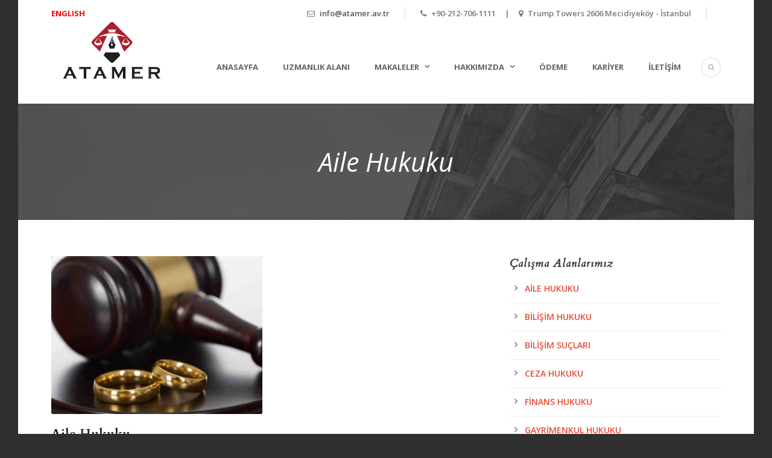

--- FILE ---
content_type: text/html; charset=UTF-8
request_url: https://www.atamer.av.tr/uzmanlik_slug/aile-hukuku/
body_size: 14030
content:
<!DOCTYPE html>
<!--[if IE 7]><html class="ie ie7 ltie8 ltie9" lang="tr"><![endif]-->
<!--[if IE 8]><html class="ie ie8 ltie9" lang="tr"><![endif]-->
<!--[if !(IE 7) | !(IE 8)  ]><!-->
<html lang="tr">
<!--<![endif]-->

<head>
	<meta charset="UTF-8" />
	<meta name="viewport" content="initial-scale=1.0" />	
		
	<link rel="pingback" href="https://www.atamer.av.tr/xmlrpc.php" />
	<style>
#wpadminbar #wp-admin-bar-wccp_free_top_button .ab-icon:before {
	content: "\f160";
	color: #02CA02;
	top: 3px;
}
#wpadminbar #wp-admin-bar-wccp_free_top_button .ab-icon {
	transform: rotate(45deg);
}
</style>
<meta name='robots' content='index, follow, max-image-preview:large, max-snippet:-1, max-video-preview:-1' />
<script id="cookie-law-info-gcm-var-js">
var _ckyGcm = {"status":true,"default_settings":[{"analytics":"denied","advertisement":"denied","functional":"denied","necessary":"granted","ad_user_data":"denied","ad_personalization":"denied","regions":"All"}],"wait_for_update":2000,"url_passthrough":false,"ads_data_redaction":false}</script>
<script id="cookie-law-info-gcm-js" type="text/javascript" src="https://www.atamer.av.tr/wp-content/plugins/cookie-law-info/lite/frontend/js/gcm.min.js"></script> <script id="cookieyes" type="text/javascript" src="https://cdn-cookieyes.com/client_data/056f15ad086f8bb47c502c70/script.js"></script>
	<!-- This site is optimized with the Yoast SEO Premium plugin v26.8 (Yoast SEO v26.8) - https://yoast.com/product/yoast-seo-premium-wordpress/ -->
	<title>Aile Hukuku Archives - Atamer Avukatlık Bürosu</title>
	<meta name="description" content="Aile hukuku çalışma alanı ve aile avukatı olarak boşanma hukuku alanında verilen avukatlık hizmetlerine ilişkin yazı kategorisi." />
	<link rel="canonical" href="https://www.atamer.av.tr/uzmanlik_slug/aile-hukuku/" />
	<meta property="og:locale" content="tr_TR" />
	<meta property="og:type" content="article" />
	<meta property="og:title" content="Aile Hukuku arşivleri" />
	<meta property="og:url" content="https://www.atamer.av.tr/uzmanlik_slug/aile-hukuku/" />
	<meta property="og:site_name" content="Atamer Avukatlık Bürosu" />
	<meta name="twitter:card" content="summary_large_image" />
	<meta name="twitter:site" content="@AtamerHukuk" />
	<script type="application/ld+json" class="yoast-schema-graph">{"@context":"https://schema.org","@graph":[{"@type":"CollectionPage","@id":"https://www.atamer.av.tr/uzmanlik_slug/aile-hukuku/","url":"https://www.atamer.av.tr/uzmanlik_slug/aile-hukuku/","name":"Aile Hukuku Archives - Atamer Avukatlık Bürosu","isPartOf":{"@id":"https://www.atamer.av.tr/#website"},"primaryImageOfPage":{"@id":"https://www.atamer.av.tr/uzmanlik_slug/aile-hukuku/#primaryimage"},"image":{"@id":"https://www.atamer.av.tr/uzmanlik_slug/aile-hukuku/#primaryimage"},"thumbnailUrl":"https://www.atamer.av.tr/wp-content/uploads/2020/03/aile-ve-bosanma-hukuku-1-e1632965639877.jpg","description":"Aile hukuku çalışma alanı ve aile avukatı olarak boşanma hukuku alanında verilen avukatlık hizmetlerine ilişkin yazı kategorisi.","breadcrumb":{"@id":"https://www.atamer.av.tr/uzmanlik_slug/aile-hukuku/#breadcrumb"},"inLanguage":"tr"},{"@type":"ImageObject","inLanguage":"tr","@id":"https://www.atamer.av.tr/uzmanlik_slug/aile-hukuku/#primaryimage","url":"https://www.atamer.av.tr/wp-content/uploads/2020/03/aile-ve-bosanma-hukuku-1-e1632965639877.jpg","contentUrl":"https://www.atamer.av.tr/wp-content/uploads/2020/03/aile-ve-bosanma-hukuku-1-e1632965639877.jpg","width":947,"height":612,"caption":"boşanma hukuku"},{"@type":"BreadcrumbList","@id":"https://www.atamer.av.tr/uzmanlik_slug/aile-hukuku/#breadcrumb","itemListElement":[{"@type":"ListItem","position":1,"name":"Home","item":"https://www.atamer.av.tr/"},{"@type":"ListItem","position":2,"name":"Çalışma Alanı","item":"https://www.atamer.av.tr/uzmanlik_slug/calisma-alani/"},{"@type":"ListItem","position":3,"name":"Aile Hukuku"}]},{"@type":"WebSite","@id":"https://www.atamer.av.tr/#website","url":"https://www.atamer.av.tr/","name":"Atamer Avukatlık Bürosu","description":"Profesyonel avukatlık hizmetleri sunan uluslararası hukuk bürosu.","publisher":{"@id":"https://www.atamer.av.tr/#organization"},"alternateName":"Atamer Avukatlık","potentialAction":[{"@type":"SearchAction","target":{"@type":"EntryPoint","urlTemplate":"https://www.atamer.av.tr/?s={search_term_string}"},"query-input":{"@type":"PropertyValueSpecification","valueRequired":true,"valueName":"search_term_string"}}],"inLanguage":"tr"},{"@type":["Organization","Place"],"@id":"https://www.atamer.av.tr/#organization","name":"Atamer Avukatlık Bürosu","url":"https://www.atamer.av.tr/","logo":{"@id":"https://www.atamer.av.tr/uzmanlik_slug/aile-hukuku/#local-main-organization-logo"},"image":{"@id":"https://www.atamer.av.tr/uzmanlik_slug/aile-hukuku/#local-main-organization-logo"},"sameAs":["https://www.facebook.com/atamerhukuk/","https://x.com/AtamerHukuk","https://www.instagram.com/atamerhukuk/","https://www.linkedin.com/company/atamer-hukuk-burosu/","https://www.pinterest.com/AtamerHukuk/","https://www.youtube.com/channel/UCNwhGSc2875Vc6o0y-bsJBg"],"description":"Atamer Avukatlık Bürosu 20 yılı aşkın mesleki tecrübeyle yerli ve yabancı müvekkillerine danışmanlık ve avukatlık hizmetleri sağlamaktadır.","legalName":"Atamer Avukatlık Bürosu","foundingDate":"2005-06-15","numberOfEmployees":{"@type":"QuantitativeValue","minValue":"11","maxValue":"50"},"address":{"@id":"https://www.atamer.av.tr/uzmanlik_slug/aile-hukuku/#local-main-place-address"},"telephone":["+90-212-706-1111"],"openingHoursSpecification":[{"@type":"OpeningHoursSpecification","dayOfWeek":["Monday","Tuesday","Wednesday","Thursday","Friday"],"opens":"09:00","closes":"18:00"},{"@type":"OpeningHoursSpecification","dayOfWeek":["Saturday"],"opens":"10:00","closes":"16:00"},{"@type":"OpeningHoursSpecification","dayOfWeek":["Sunday"],"opens":"00:00","closes":"00:00"}]},{"@type":"PostalAddress","@id":"https://www.atamer.av.tr/uzmanlik_slug/aile-hukuku/#local-main-place-address","streetAddress":"Mecidiyeköy Yolu Cd N12 Trump Towers D2606, Şişli","addressLocality":"İstanbul","postalCode":"34381","addressRegion":"İstanbul","addressCountry":"TR"},{"@type":"ImageObject","inLanguage":"tr","@id":"https://www.atamer.av.tr/uzmanlik_slug/aile-hukuku/#local-main-organization-logo","url":"https://www.atamer.av.tr/wp-content/uploads/2020/05/cropped-Atamer-Hukuk-Burosu-Logo.jpg","contentUrl":"https://www.atamer.av.tr/wp-content/uploads/2020/05/cropped-Atamer-Hukuk-Burosu-Logo.jpg","width":512,"height":512,"caption":"Atamer Avukatlık Bürosu"}]}</script>
	<meta name="geo.placename" content="İstanbul" />
	<meta name="geo.region" content="Türkiye" />
	<!-- / Yoast SEO Premium plugin. -->


<link rel='dns-prefetch' href='//www.googletagmanager.com' />
<link rel='dns-prefetch' href='//fonts.googleapis.com' />
<style id='wp-img-auto-sizes-contain-inline-css' type='text/css'>
img:is([sizes=auto i],[sizes^="auto," i]){contain-intrinsic-size:3000px 1500px}
/*# sourceURL=wp-img-auto-sizes-contain-inline-css */
</style>

<style id='wp-emoji-styles-inline-css' type='text/css'>

	img.wp-smiley, img.emoji {
		display: inline !important;
		border: none !important;
		box-shadow: none !important;
		height: 1em !important;
		width: 1em !important;
		margin: 0 0.07em !important;
		vertical-align: -0.1em !important;
		background: none !important;
		padding: 0 !important;
	}
/*# sourceURL=wp-emoji-styles-inline-css */
</style>
<link rel='stylesheet' id='wp-block-library-css' href='https://www.atamer.av.tr/wp-includes/css/dist/block-library/style.min.css?ver=6.9' type='text/css' media='all' />
<style id='global-styles-inline-css' type='text/css'>
:root{--wp--preset--aspect-ratio--square: 1;--wp--preset--aspect-ratio--4-3: 4/3;--wp--preset--aspect-ratio--3-4: 3/4;--wp--preset--aspect-ratio--3-2: 3/2;--wp--preset--aspect-ratio--2-3: 2/3;--wp--preset--aspect-ratio--16-9: 16/9;--wp--preset--aspect-ratio--9-16: 9/16;--wp--preset--color--black: #000000;--wp--preset--color--cyan-bluish-gray: #abb8c3;--wp--preset--color--white: #ffffff;--wp--preset--color--pale-pink: #f78da7;--wp--preset--color--vivid-red: #cf2e2e;--wp--preset--color--luminous-vivid-orange: #ff6900;--wp--preset--color--luminous-vivid-amber: #fcb900;--wp--preset--color--light-green-cyan: #7bdcb5;--wp--preset--color--vivid-green-cyan: #00d084;--wp--preset--color--pale-cyan-blue: #8ed1fc;--wp--preset--color--vivid-cyan-blue: #0693e3;--wp--preset--color--vivid-purple: #9b51e0;--wp--preset--gradient--vivid-cyan-blue-to-vivid-purple: linear-gradient(135deg,rgb(6,147,227) 0%,rgb(155,81,224) 100%);--wp--preset--gradient--light-green-cyan-to-vivid-green-cyan: linear-gradient(135deg,rgb(122,220,180) 0%,rgb(0,208,130) 100%);--wp--preset--gradient--luminous-vivid-amber-to-luminous-vivid-orange: linear-gradient(135deg,rgb(252,185,0) 0%,rgb(255,105,0) 100%);--wp--preset--gradient--luminous-vivid-orange-to-vivid-red: linear-gradient(135deg,rgb(255,105,0) 0%,rgb(207,46,46) 100%);--wp--preset--gradient--very-light-gray-to-cyan-bluish-gray: linear-gradient(135deg,rgb(238,238,238) 0%,rgb(169,184,195) 100%);--wp--preset--gradient--cool-to-warm-spectrum: linear-gradient(135deg,rgb(74,234,220) 0%,rgb(151,120,209) 20%,rgb(207,42,186) 40%,rgb(238,44,130) 60%,rgb(251,105,98) 80%,rgb(254,248,76) 100%);--wp--preset--gradient--blush-light-purple: linear-gradient(135deg,rgb(255,206,236) 0%,rgb(152,150,240) 100%);--wp--preset--gradient--blush-bordeaux: linear-gradient(135deg,rgb(254,205,165) 0%,rgb(254,45,45) 50%,rgb(107,0,62) 100%);--wp--preset--gradient--luminous-dusk: linear-gradient(135deg,rgb(255,203,112) 0%,rgb(199,81,192) 50%,rgb(65,88,208) 100%);--wp--preset--gradient--pale-ocean: linear-gradient(135deg,rgb(255,245,203) 0%,rgb(182,227,212) 50%,rgb(51,167,181) 100%);--wp--preset--gradient--electric-grass: linear-gradient(135deg,rgb(202,248,128) 0%,rgb(113,206,126) 100%);--wp--preset--gradient--midnight: linear-gradient(135deg,rgb(2,3,129) 0%,rgb(40,116,252) 100%);--wp--preset--font-size--small: 13px;--wp--preset--font-size--medium: 20px;--wp--preset--font-size--large: 36px;--wp--preset--font-size--x-large: 42px;--wp--preset--spacing--20: 0.44rem;--wp--preset--spacing--30: 0.67rem;--wp--preset--spacing--40: 1rem;--wp--preset--spacing--50: 1.5rem;--wp--preset--spacing--60: 2.25rem;--wp--preset--spacing--70: 3.38rem;--wp--preset--spacing--80: 5.06rem;--wp--preset--shadow--natural: 6px 6px 9px rgba(0, 0, 0, 0.2);--wp--preset--shadow--deep: 12px 12px 50px rgba(0, 0, 0, 0.4);--wp--preset--shadow--sharp: 6px 6px 0px rgba(0, 0, 0, 0.2);--wp--preset--shadow--outlined: 6px 6px 0px -3px rgb(255, 255, 255), 6px 6px rgb(0, 0, 0);--wp--preset--shadow--crisp: 6px 6px 0px rgb(0, 0, 0);}:where(.is-layout-flex){gap: 0.5em;}:where(.is-layout-grid){gap: 0.5em;}body .is-layout-flex{display: flex;}.is-layout-flex{flex-wrap: wrap;align-items: center;}.is-layout-flex > :is(*, div){margin: 0;}body .is-layout-grid{display: grid;}.is-layout-grid > :is(*, div){margin: 0;}:where(.wp-block-columns.is-layout-flex){gap: 2em;}:where(.wp-block-columns.is-layout-grid){gap: 2em;}:where(.wp-block-post-template.is-layout-flex){gap: 1.25em;}:where(.wp-block-post-template.is-layout-grid){gap: 1.25em;}.has-black-color{color: var(--wp--preset--color--black) !important;}.has-cyan-bluish-gray-color{color: var(--wp--preset--color--cyan-bluish-gray) !important;}.has-white-color{color: var(--wp--preset--color--white) !important;}.has-pale-pink-color{color: var(--wp--preset--color--pale-pink) !important;}.has-vivid-red-color{color: var(--wp--preset--color--vivid-red) !important;}.has-luminous-vivid-orange-color{color: var(--wp--preset--color--luminous-vivid-orange) !important;}.has-luminous-vivid-amber-color{color: var(--wp--preset--color--luminous-vivid-amber) !important;}.has-light-green-cyan-color{color: var(--wp--preset--color--light-green-cyan) !important;}.has-vivid-green-cyan-color{color: var(--wp--preset--color--vivid-green-cyan) !important;}.has-pale-cyan-blue-color{color: var(--wp--preset--color--pale-cyan-blue) !important;}.has-vivid-cyan-blue-color{color: var(--wp--preset--color--vivid-cyan-blue) !important;}.has-vivid-purple-color{color: var(--wp--preset--color--vivid-purple) !important;}.has-black-background-color{background-color: var(--wp--preset--color--black) !important;}.has-cyan-bluish-gray-background-color{background-color: var(--wp--preset--color--cyan-bluish-gray) !important;}.has-white-background-color{background-color: var(--wp--preset--color--white) !important;}.has-pale-pink-background-color{background-color: var(--wp--preset--color--pale-pink) !important;}.has-vivid-red-background-color{background-color: var(--wp--preset--color--vivid-red) !important;}.has-luminous-vivid-orange-background-color{background-color: var(--wp--preset--color--luminous-vivid-orange) !important;}.has-luminous-vivid-amber-background-color{background-color: var(--wp--preset--color--luminous-vivid-amber) !important;}.has-light-green-cyan-background-color{background-color: var(--wp--preset--color--light-green-cyan) !important;}.has-vivid-green-cyan-background-color{background-color: var(--wp--preset--color--vivid-green-cyan) !important;}.has-pale-cyan-blue-background-color{background-color: var(--wp--preset--color--pale-cyan-blue) !important;}.has-vivid-cyan-blue-background-color{background-color: var(--wp--preset--color--vivid-cyan-blue) !important;}.has-vivid-purple-background-color{background-color: var(--wp--preset--color--vivid-purple) !important;}.has-black-border-color{border-color: var(--wp--preset--color--black) !important;}.has-cyan-bluish-gray-border-color{border-color: var(--wp--preset--color--cyan-bluish-gray) !important;}.has-white-border-color{border-color: var(--wp--preset--color--white) !important;}.has-pale-pink-border-color{border-color: var(--wp--preset--color--pale-pink) !important;}.has-vivid-red-border-color{border-color: var(--wp--preset--color--vivid-red) !important;}.has-luminous-vivid-orange-border-color{border-color: var(--wp--preset--color--luminous-vivid-orange) !important;}.has-luminous-vivid-amber-border-color{border-color: var(--wp--preset--color--luminous-vivid-amber) !important;}.has-light-green-cyan-border-color{border-color: var(--wp--preset--color--light-green-cyan) !important;}.has-vivid-green-cyan-border-color{border-color: var(--wp--preset--color--vivid-green-cyan) !important;}.has-pale-cyan-blue-border-color{border-color: var(--wp--preset--color--pale-cyan-blue) !important;}.has-vivid-cyan-blue-border-color{border-color: var(--wp--preset--color--vivid-cyan-blue) !important;}.has-vivid-purple-border-color{border-color: var(--wp--preset--color--vivid-purple) !important;}.has-vivid-cyan-blue-to-vivid-purple-gradient-background{background: var(--wp--preset--gradient--vivid-cyan-blue-to-vivid-purple) !important;}.has-light-green-cyan-to-vivid-green-cyan-gradient-background{background: var(--wp--preset--gradient--light-green-cyan-to-vivid-green-cyan) !important;}.has-luminous-vivid-amber-to-luminous-vivid-orange-gradient-background{background: var(--wp--preset--gradient--luminous-vivid-amber-to-luminous-vivid-orange) !important;}.has-luminous-vivid-orange-to-vivid-red-gradient-background{background: var(--wp--preset--gradient--luminous-vivid-orange-to-vivid-red) !important;}.has-very-light-gray-to-cyan-bluish-gray-gradient-background{background: var(--wp--preset--gradient--very-light-gray-to-cyan-bluish-gray) !important;}.has-cool-to-warm-spectrum-gradient-background{background: var(--wp--preset--gradient--cool-to-warm-spectrum) !important;}.has-blush-light-purple-gradient-background{background: var(--wp--preset--gradient--blush-light-purple) !important;}.has-blush-bordeaux-gradient-background{background: var(--wp--preset--gradient--blush-bordeaux) !important;}.has-luminous-dusk-gradient-background{background: var(--wp--preset--gradient--luminous-dusk) !important;}.has-pale-ocean-gradient-background{background: var(--wp--preset--gradient--pale-ocean) !important;}.has-electric-grass-gradient-background{background: var(--wp--preset--gradient--electric-grass) !important;}.has-midnight-gradient-background{background: var(--wp--preset--gradient--midnight) !important;}.has-small-font-size{font-size: var(--wp--preset--font-size--small) !important;}.has-medium-font-size{font-size: var(--wp--preset--font-size--medium) !important;}.has-large-font-size{font-size: var(--wp--preset--font-size--large) !important;}.has-x-large-font-size{font-size: var(--wp--preset--font-size--x-large) !important;}
/*# sourceURL=global-styles-inline-css */
</style>

<style id='classic-theme-styles-inline-css' type='text/css'>
/*! This file is auto-generated */
.wp-block-button__link{color:#fff;background-color:#32373c;border-radius:9999px;box-shadow:none;text-decoration:none;padding:calc(.667em + 2px) calc(1.333em + 2px);font-size:1.125em}.wp-block-file__button{background:#32373c;color:#fff;text-decoration:none}
/*# sourceURL=/wp-includes/css/classic-themes.min.css */
</style>
<link rel='stylesheet' id='contact-form-7-css' href='https://www.atamer.av.tr/wp-content/plugins/contact-form-7/includes/css/styles.css?ver=6.1.4' type='text/css' media='all' />
<link rel='stylesheet' id='style-css' href='https://www.atamer.av.tr/wp-content/themes/lawyerbase/style.css?ver=6.9' type='text/css' media='all' />
<link rel='stylesheet' id='Cardo-google-font-css' href='https://fonts.googleapis.com/css?family=Cardo%3Aregular%2Citalic%2C700&#038;subset=greek%2Clatin%2Clatin-ext%2Cgreek-ext&#038;ver=6.9' type='text/css' media='all' />
<link rel='stylesheet' id='Open-Sans-google-font-css' href='https://fonts.googleapis.com/css?family=Open+Sans%3A300%2C300italic%2Cregular%2Citalic%2C600%2C600italic%2C700%2C700italic%2C800%2C800italic&#038;subset=greek%2Ccyrillic-ext%2Ccyrillic%2Clatin%2Clatin-ext%2Cvietnamese%2Cgreek-ext&#038;ver=6.9' type='text/css' media='all' />
<link rel='stylesheet' id='superfish-css' href='https://www.atamer.av.tr/wp-content/themes/lawyerbase/plugins/superfish/css/superfish.css?ver=6.9' type='text/css' media='all' />
<link rel='stylesheet' id='dlmenu-css' href='https://www.atamer.av.tr/wp-content/themes/lawyerbase/plugins/dl-menu/component.css?ver=6.9' type='text/css' media='all' />
<link rel='stylesheet' id='font-awesome-css' href='https://www.atamer.av.tr/wp-content/themes/lawyerbase/plugins/font-awesome-new/css/font-awesome.min.css?ver=6.9' type='text/css' media='all' />
<link rel='stylesheet' id='jquery-fancybox-css' href='https://www.atamer.av.tr/wp-content/themes/lawyerbase/plugins/fancybox/jquery.fancybox.css?ver=6.9' type='text/css' media='all' />
<link rel='stylesheet' id='flexslider-css' href='https://www.atamer.av.tr/wp-content/themes/lawyerbase/plugins/flexslider/flexslider.css?ver=6.9' type='text/css' media='all' />
<link rel='stylesheet' id='style-responsive-css' href='https://www.atamer.av.tr/wp-content/themes/lawyerbase/stylesheet/style-responsive.css?ver=6.9' type='text/css' media='all' />
<link rel='stylesheet' id='style-custom-css' href='https://www.atamer.av.tr/wp-content/themes/lawyerbase/stylesheet/style-custom.css?ver=6.9' type='text/css' media='all' />
<link rel='stylesheet' id='jquery-lazyloadxt-spinner-css-css' href='//www.atamer.av.tr/wp-content/plugins/a3-lazy-load/assets/css/jquery.lazyloadxt.spinner.css?ver=6.9' type='text/css' media='all' />
<link rel='stylesheet' id='a3a3_lazy_load-css' href='//www.atamer.av.tr/wp-content/uploads/sass/a3_lazy_load.min.css?ver=1633370837' type='text/css' media='all' />
<script type="text/javascript" src="https://www.atamer.av.tr/wp-includes/js/jquery/jquery.min.js?ver=3.7.1" id="jquery-core-js"></script>
<script type="text/javascript" src="https://www.atamer.av.tr/wp-includes/js/jquery/jquery-migrate.min.js?ver=3.4.1" id="jquery-migrate-js"></script>

<!-- Site Kit tarafından eklenen Google etiketi (gtag.js) snippet&#039;i -->
<!-- Google Analytics snippet added by Site Kit -->
<script type="text/javascript" src="https://www.googletagmanager.com/gtag/js?id=GT-5RM3XVD" id="google_gtagjs-js" async></script>
<script type="text/javascript" id="google_gtagjs-js-after">
/* <![CDATA[ */
window.dataLayer = window.dataLayer || [];function gtag(){dataLayer.push(arguments);}
gtag("set","linker",{"domains":["www.atamer.av.tr"]});
gtag("js", new Date());
gtag("set", "developer_id.dZTNiMT", true);
gtag("config", "GT-5RM3XVD");
 window._googlesitekit = window._googlesitekit || {}; window._googlesitekit.throttledEvents = []; window._googlesitekit.gtagEvent = (name, data) => { var key = JSON.stringify( { name, data } ); if ( !! window._googlesitekit.throttledEvents[ key ] ) { return; } window._googlesitekit.throttledEvents[ key ] = true; setTimeout( () => { delete window._googlesitekit.throttledEvents[ key ]; }, 5 ); gtag( "event", name, { ...data, event_source: "site-kit" } ); }; 
//# sourceURL=google_gtagjs-js-after
/* ]]> */
</script>
<link rel="https://api.w.org/" href="https://www.atamer.av.tr/wp-json/" /><link rel="EditURI" type="application/rsd+xml" title="RSD" href="https://www.atamer.av.tr/xmlrpc.php?rsd" />
<meta name="generator" content="WordPress 6.9" />
<meta name="generator" content="Site Kit by Google 1.170.0" /><script id="wpcp_disable_selection" type="text/javascript">
var image_save_msg='You are not allowed to save images!';
	var no_menu_msg='Context Menu disabled!';
	var smessage = "Kopya koruması engeli!";

function disableEnterKey(e)
{
	var elemtype = e.target.tagName;
	
	elemtype = elemtype.toUpperCase();
	
	if (elemtype == "TEXT" || elemtype == "TEXTAREA" || elemtype == "INPUT" || elemtype == "PASSWORD" || elemtype == "SELECT" || elemtype == "OPTION" || elemtype == "EMBED")
	{
		elemtype = 'TEXT';
	}
	
	if (e.ctrlKey){
     var key;
     if(window.event)
          key = window.event.keyCode;     //IE
     else
          key = e.which;     //firefox (97)
    //if (key != 17) alert(key);
     if (elemtype!= 'TEXT' && (key == 97 || key == 65 || key == 67 || key == 99 || key == 88 || key == 120 || key == 26 || key == 85  || key == 86 || key == 83 || key == 43 || key == 73))
     {
		if(wccp_free_iscontenteditable(e)) return true;
		show_wpcp_message('You are not allowed to copy content or view source');
		return false;
     }else
     	return true;
     }
}


/*For contenteditable tags*/
function wccp_free_iscontenteditable(e)
{
	var e = e || window.event; // also there is no e.target property in IE. instead IE uses window.event.srcElement
  	
	var target = e.target || e.srcElement;

	var elemtype = e.target.nodeName;
	
	elemtype = elemtype.toUpperCase();
	
	var iscontenteditable = "false";
		
	if(typeof target.getAttribute!="undefined" ) iscontenteditable = target.getAttribute("contenteditable"); // Return true or false as string
	
	var iscontenteditable2 = false;
	
	if(typeof target.isContentEditable!="undefined" ) iscontenteditable2 = target.isContentEditable; // Return true or false as boolean

	if(target.parentElement.isContentEditable) iscontenteditable2 = true;
	
	if (iscontenteditable == "true" || iscontenteditable2 == true)
	{
		if(typeof target.style!="undefined" ) target.style.cursor = "text";
		
		return true;
	}
}

////////////////////////////////////
function disable_copy(e)
{	
	var e = e || window.event; // also there is no e.target property in IE. instead IE uses window.event.srcElement
	
	var elemtype = e.target.tagName;
	
	elemtype = elemtype.toUpperCase();
	
	if (elemtype == "TEXT" || elemtype == "TEXTAREA" || elemtype == "INPUT" || elemtype == "PASSWORD" || elemtype == "SELECT" || elemtype == "OPTION" || elemtype == "EMBED")
	{
		elemtype = 'TEXT';
	}
	
	if(wccp_free_iscontenteditable(e)) return true;
	
	var isSafari = /Safari/.test(navigator.userAgent) && /Apple Computer/.test(navigator.vendor);
	
	var checker_IMG = '';
	if (elemtype == "IMG" && checker_IMG == 'checked' && e.detail >= 2) {show_wpcp_message(alertMsg_IMG);return false;}
	if (elemtype != "TEXT")
	{
		if (smessage !== "" && e.detail == 2)
			show_wpcp_message(smessage);
		
		if (isSafari)
			return true;
		else
			return false;
	}	
}

//////////////////////////////////////////
function disable_copy_ie()
{
	var e = e || window.event;
	var elemtype = window.event.srcElement.nodeName;
	elemtype = elemtype.toUpperCase();
	if(wccp_free_iscontenteditable(e)) return true;
	if (elemtype == "IMG") {show_wpcp_message(alertMsg_IMG);return false;}
	if (elemtype != "TEXT" && elemtype != "TEXTAREA" && elemtype != "INPUT" && elemtype != "PASSWORD" && elemtype != "SELECT" && elemtype != "OPTION" && elemtype != "EMBED")
	{
		return false;
	}
}	
function reEnable()
{
	return true;
}
document.onkeydown = disableEnterKey;
document.onselectstart = disable_copy_ie;
if(navigator.userAgent.indexOf('MSIE')==-1)
{
	document.onmousedown = disable_copy;
	document.onclick = reEnable;
}
function disableSelection(target)
{
    //For IE This code will work
    if (typeof target.onselectstart!="undefined")
    target.onselectstart = disable_copy_ie;
    
    //For Firefox This code will work
    else if (typeof target.style.MozUserSelect!="undefined")
    {target.style.MozUserSelect="none";}
    
    //All other  (ie: Opera) This code will work
    else
    target.onmousedown=function(){return false}
    target.style.cursor = "default";
}
//Calling the JS function directly just after body load
window.onload = function(){disableSelection(document.body);};

//////////////////special for safari Start////////////////
var onlongtouch;
var timer;
var touchduration = 1000; //length of time we want the user to touch before we do something

var elemtype = "";
function touchstart(e) {
	var e = e || window.event;
  // also there is no e.target property in IE.
  // instead IE uses window.event.srcElement
  	var target = e.target || e.srcElement;
	
	elemtype = window.event.srcElement.nodeName;
	
	elemtype = elemtype.toUpperCase();
	
	if(!wccp_pro_is_passive()) e.preventDefault();
	if (!timer) {
		timer = setTimeout(onlongtouch, touchduration);
	}
}

function touchend() {
    //stops short touches from firing the event
    if (timer) {
        clearTimeout(timer);
        timer = null;
    }
	onlongtouch();
}

onlongtouch = function(e) { //this will clear the current selection if anything selected
	
	if (elemtype != "TEXT" && elemtype != "TEXTAREA" && elemtype != "INPUT" && elemtype != "PASSWORD" && elemtype != "SELECT" && elemtype != "EMBED" && elemtype != "OPTION")	
	{
		if (window.getSelection) {
			if (window.getSelection().empty) {  // Chrome
			window.getSelection().empty();
			} else if (window.getSelection().removeAllRanges) {  // Firefox
			window.getSelection().removeAllRanges();
			}
		} else if (document.selection) {  // IE?
			document.selection.empty();
		}
		return false;
	}
};

document.addEventListener("DOMContentLoaded", function(event) { 
    window.addEventListener("touchstart", touchstart, false);
    window.addEventListener("touchend", touchend, false);
});

function wccp_pro_is_passive() {

  var cold = false,
  hike = function() {};

  try {
	  const object1 = {};
  var aid = Object.defineProperty(object1, 'passive', {
  get() {cold = true}
  });
  window.addEventListener('test', hike, aid);
  window.removeEventListener('test', hike, aid);
  } catch (e) {}

  return cold;
}
/*special for safari End*/
</script>
<script id="wpcp_disable_Right_Click" type="text/javascript">
document.ondragstart = function() { return false;}
	function nocontext(e) {
	   return false;
	}
	document.oncontextmenu = nocontext;
</script>
<style>
.unselectable
{
-moz-user-select:none;
-webkit-user-select:none;
cursor: default;
}
html
{
-webkit-touch-callout: none;
-webkit-user-select: none;
-khtml-user-select: none;
-moz-user-select: none;
-ms-user-select: none;
user-select: none;
-webkit-tap-highlight-color: rgba(0,0,0,0);
}
</style>
<script id="wpcp_css_disable_selection" type="text/javascript">
var e = document.getElementsByTagName('body')[0];
if(e)
{
	e.setAttribute('unselectable',"on");
}
</script>
<link rel="shortcut icon" href="https://www.atamer.av.tr/wp-content/uploads/2020/05/favicon.png" type="image/x-icon" /><!-- load the script for older ie version -->
<!--[if lt IE 9]>
<script src="https://www.atamer.av.tr/wp-content/themes/lawyerbase/javascript/html5.js" type="text/javascript"></script>
<script src="https://www.atamer.av.tr/wp-content/themes/lawyerbase/plugins/easy-pie-chart/excanvas.js" type="text/javascript"></script>
<![endif]-->
<style type="text/css">.recentcomments a{display:inline !important;padding:0 !important;margin:0 !important;}</style><link rel="icon" href="https://www.atamer.av.tr/wp-content/uploads/2020/05/cropped-Atamer-Hukuk-Burosu-Logo-32x32.jpg" sizes="32x32" />
<link rel="icon" href="https://www.atamer.av.tr/wp-content/uploads/2020/05/cropped-Atamer-Hukuk-Burosu-Logo-192x192.jpg" sizes="192x192" />
<link rel="apple-touch-icon" href="https://www.atamer.av.tr/wp-content/uploads/2020/05/cropped-Atamer-Hukuk-Burosu-Logo-180x180.jpg" />
<meta name="msapplication-TileImage" content="https://www.atamer.av.tr/wp-content/uploads/2020/05/cropped-Atamer-Hukuk-Burosu-Logo-270x270.jpg" />

<meta name="viewport" content="width=device-width, user-scalable=yes, initial-scale=1.0, minimum-scale=0.1, maximum-scale=10.0">
</head>

<body data-rsssl=1 class="archive tax-practice_category term-aile-hukuku term-42 wp-theme-lawyerbase unselectable">
<div class="body-wrapper gdlr-boxed-style float-menu" data-home="https://www.atamer.av.tr" >
		<header class="gdlr-header-wrapper">
		<!-- top navigation -->
				<div class="top-navigation-wrapper">
			<div class="top-navigation-container container">
				<div class="top-navigation-left"><a href="https://atamerlaw.tr"><span style="color: #ff0000;"><strong>ENGLISH</strong></span></a></div>				<div class="top-navigation-right">
					<div class="top-navigation-right-text">
						<div class="top-bar-right-text-inner"><i class="fa fa-envelope-o"></i> <a href="/cdn-cgi/l/email-protection#452c2b232a052431242820376b24336b3137"><span class="__cf_email__" data-cfemail="721b1c141d321306131f17005c13045c0600">[email&#160;protected]</span></a></div><div class="top-bar-right-text-inner"><i class="fa fa-phone"></i> +90-212-706-1111    
|    
<i class="fa fa-map-marker"></i> Trump Towers 2606 Mecidiyeköy - İstanbul</div>						<div class="top-social-wrapper">
							<div class="clear"></div>						</div>
					</div>
				</div>
				<div class="clear"></div>
			</div>
		</div>
		
		<!-- logo -->
		<div class="gdlr-header-inner">
			<div class="gdlr-header-container container">
				<!-- logo -->
				<div class="gdlr-logo">
					<a href="https://www.atamer.av.tr" >
						<img src="https://www.atamer.av.tr/wp-content/uploads/2020/04/atamer-hukuk-burosu.png" alt="atamer hukuk bürosu" width="391" height="205" />					</a>
					<div class="gdlr-responsive-navigation dl-menuwrapper" id="gdlr-responsive-navigation" ><button class="dl-trigger">Open Menu</button><ul id="menu-main-menu" class="dl-menu gdlr-main-mobile-menu"><li id="menu-item-4820" class="menu-item menu-item-type-post_type menu-item-object-page menu-item-home menu-item-4820"><a href="https://www.atamer.av.tr/">Anasayfa</a></li>
<li id="menu-item-4929" class="menu-item menu-item-type-post_type menu-item-object-page menu-item-4929"><a href="https://www.atamer.av.tr/uzmanlik-alanimiz/">Uzmanlık Alanı</a></li>
<li id="menu-item-4928" class="menu-item menu-item-type-post_type menu-item-object-page menu-item-has-children menu-item-4928"><a href="https://www.atamer.av.tr/makaleler/">Makaleler</a>
<ul class="dl-submenu">
	<li id="menu-item-4940" class="menu-item menu-item-type-taxonomy menu-item-object-category menu-item-4940"><a href="https://www.atamer.av.tr/category/bilisim-hukuku/">Bilişim Hukuku</a></li>
	<li id="menu-item-20096" class="menu-item menu-item-type-taxonomy menu-item-object-category menu-item-20096"><a href="https://www.atamer.av.tr/category/bilisim-suclari/">Bilişim Suçları</a></li>
	<li id="menu-item-4939" class="menu-item menu-item-type-taxonomy menu-item-object-category menu-item-4939"><a href="https://www.atamer.av.tr/category/ceza-hukuku/">Ceza Hukuku</a></li>
	<li id="menu-item-20330" class="menu-item menu-item-type-taxonomy menu-item-object-category menu-item-20330"><a href="https://www.atamer.av.tr/category/finans-hukuku/">Finans Hukuku</a></li>
	<li id="menu-item-4942" class="menu-item menu-item-type-taxonomy menu-item-object-category menu-item-4942"><a href="https://www.atamer.av.tr/category/internet-hukuku/">İnternet Hukuku</a></li>
	<li id="menu-item-20329" class="menu-item menu-item-type-taxonomy menu-item-object-category menu-item-20329"><a href="https://www.atamer.av.tr/category/kripto-para-hukuku/">Kripto Para Hukuku</a></li>
</ul>
</li>
<li id="menu-item-4905" class="menu-item menu-item-type-post_type menu-item-object-page menu-item-has-children menu-item-4905"><a href="https://www.atamer.av.tr/hakkimizda/">Hakkımızda</a>
<ul class="dl-submenu">
	<li id="menu-item-4906" class="menu-item menu-item-type-post_type menu-item-object-page menu-item-4906"><a href="https://www.atamer.av.tr/hakkimizda/buro-profili/">Büro Profili</a></li>
	<li id="menu-item-5086" class="menu-item menu-item-type-custom menu-item-object-custom menu-item-5086"><a href="https://www.atamer.av.tr/avukat/ilker-atamer/">Av. İlker Atamer</a></li>
	<li id="menu-item-4908" class="menu-item menu-item-type-post_type menu-item-object-page menu-item-4908"><a href="https://www.atamer.av.tr/hakkimizda/medyada-biz/">Medyada Biz</a></li>
</ul>
</li>
<li id="menu-item-4938" class="menu-item menu-item-type-post_type menu-item-object-page menu-item-4938"><a href="https://www.atamer.av.tr/odeme/">Ödeme</a></li>
<li id="menu-item-4922" class="menu-item menu-item-type-post_type menu-item-object-page menu-item-4922"><a href="https://www.atamer.av.tr/kariyer/">KARİYER</a></li>
<li id="menu-item-4821" class="menu-item menu-item-type-post_type menu-item-object-page menu-item-4821"><a href="https://www.atamer.av.tr/iletisim/">İLETİŞİM</a></li>
</ul></div>				</div>

				<!-- navigation -->
				<div class="gdlr-navigation-wrapper"><nav class="gdlr-navigation" id="gdlr-main-navigation" role="navigation"><ul id="menu-main-menu-1" class="sf-menu gdlr-main-menu"><li  class="menu-item menu-item-type-post_type menu-item-object-page menu-item-home menu-item-4820menu-item menu-item-type-post_type menu-item-object-page menu-item-home menu-item-4820 gdlr-normal-menu"><a href="https://www.atamer.av.tr/">Anasayfa</a></li>
<li  class="menu-item menu-item-type-post_type menu-item-object-page menu-item-4929menu-item menu-item-type-post_type menu-item-object-page menu-item-4929 gdlr-normal-menu"><a href="https://www.atamer.av.tr/uzmanlik-alanimiz/">Uzmanlık Alanı</a></li>
<li  class="menu-item menu-item-type-post_type menu-item-object-page menu-item-has-children menu-item-4928menu-item menu-item-type-post_type menu-item-object-page menu-item-has-children menu-item-4928 gdlr-normal-menu"><a href="https://www.atamer.av.tr/makaleler/" class="sf-with-ul-pre">Makaleler</a>
<ul class="sub-menu">
	<li  class="menu-item menu-item-type-taxonomy menu-item-object-category menu-item-4940"><a href="https://www.atamer.av.tr/category/bilisim-hukuku/">Bilişim Hukuku</a></li>
	<li  class="menu-item menu-item-type-taxonomy menu-item-object-category menu-item-20096"><a href="https://www.atamer.av.tr/category/bilisim-suclari/">Bilişim Suçları</a></li>
	<li  class="menu-item menu-item-type-taxonomy menu-item-object-category menu-item-4939"><a href="https://www.atamer.av.tr/category/ceza-hukuku/">Ceza Hukuku</a></li>
	<li  class="menu-item menu-item-type-taxonomy menu-item-object-category menu-item-20330"><a href="https://www.atamer.av.tr/category/finans-hukuku/">Finans Hukuku</a></li>
	<li  class="menu-item menu-item-type-taxonomy menu-item-object-category menu-item-4942"><a href="https://www.atamer.av.tr/category/internet-hukuku/">İnternet Hukuku</a></li>
	<li  class="menu-item menu-item-type-taxonomy menu-item-object-category menu-item-20329"><a href="https://www.atamer.av.tr/category/kripto-para-hukuku/">Kripto Para Hukuku</a></li>
</ul>
</li>
<li  class="menu-item menu-item-type-post_type menu-item-object-page menu-item-has-children menu-item-4905menu-item menu-item-type-post_type menu-item-object-page menu-item-has-children menu-item-4905 gdlr-normal-menu"><a href="https://www.atamer.av.tr/hakkimizda/" class="sf-with-ul-pre">Hakkımızda</a>
<ul class="sub-menu">
	<li  class="menu-item menu-item-type-post_type menu-item-object-page menu-item-4906"><a href="https://www.atamer.av.tr/hakkimizda/buro-profili/">Büro Profili</a></li>
	<li  class="menu-item menu-item-type-custom menu-item-object-custom menu-item-5086"><a href="https://www.atamer.av.tr/avukat/ilker-atamer/">Av. İlker Atamer</a></li>
	<li  class="menu-item menu-item-type-post_type menu-item-object-page menu-item-4908"><a href="https://www.atamer.av.tr/hakkimizda/medyada-biz/">Medyada Biz</a></li>
</ul>
</li>
<li  class="menu-item menu-item-type-post_type menu-item-object-page menu-item-4938menu-item menu-item-type-post_type menu-item-object-page menu-item-4938 gdlr-normal-menu"><a href="https://www.atamer.av.tr/odeme/">Ödeme</a></li>
<li  class="menu-item menu-item-type-post_type menu-item-object-page menu-item-4922menu-item menu-item-type-post_type menu-item-object-page menu-item-4922 gdlr-normal-menu"><a href="https://www.atamer.av.tr/kariyer/">KARİYER</a></li>
<li  class="menu-item menu-item-type-post_type menu-item-object-page menu-item-4821menu-item menu-item-type-post_type menu-item-object-page menu-item-4821 gdlr-normal-menu"><a href="https://www.atamer.av.tr/iletisim/">İLETİŞİM</a></li>
</ul></nav>	
<i class="fa fa-search icon-search gdlr-menu-search-button" id="gdlr-menu-search-button" ></i>
<div class="gdlr-menu-search" id="gdlr-menu-search">
	<form method="get" id="searchform" action="https://www.atamer.av.tr/">
				<div class="search-text">
			<input type="text" value="Aranacak Terim" name="s" autocomplete="off" data-default="Aranacak Terim" />
		</div>
		<input type="submit" value="" />
		<div class="clear"></div>
	</form>	
</div>		
<div class="clear"></div></div>
				<div class="clear"></div>
			</div>
		</div>
	</header>
	<div id="gdlr-header-substitute" ></div>
	
			<div class="gdlr-page-title-wrapper"  >
			<div class="gdlr-page-title-overlay"></div>
			<div class="gdlr-page-title-container container" >
				<span class="gdlr-page-title">Aile Hukuku</span>
							</div>	
		</div>		
		<!-- is search -->	<div class="content-wrapper"><div class="gdlr-content">

		<div class="with-sidebar-wrapper">
		<div class="with-sidebar-container container">
			<div class="with-sidebar-left eight columns">
				<div class="with-sidebar-content twelve gdlr-item-start-content columns">
					<div class="blog-item-holder"><div class="gdlr-isotope" data-type="blog" data-layout="fitRows" ><div class="clear"></div><div class="six columns"><div class="gdlr-item gdlr-blog-grid"><div class="gdlr-ux gdlr-blog-grid-ux">
<article id="post-4043" class="post-4043 practice type-practice status-publish has-post-thumbnail hentry practice_category-aile-hukuku practice_category-calisma-alani">
	<div class="gdlr-standard-style">
				<div class="gdlr-blog-thumbnail">
			<a href="https://www.atamer.av.tr/uzmanlik/aile-hukuku/"> <img src="https://www.atamer.av.tr/wp-content/uploads/2020/03/aile-ve-bosanma-hukuku-1-e1632965639877-400x300.jpg" alt="boşanma hukuku" width="400" height="300" /></a>		</div>
	
		<header class="post-header">
							<h3 class="gdlr-blog-title"><a href="https://www.atamer.av.tr/uzmanlik/aile-hukuku/">Aile Hukuku</a></h3>
						
			<div class="gdlr-blog-info gdlr-info"><div class="blog-info blog-date"><i class="fa fa-clock-o"></i><a href="https://www.atamer.av.tr/2020/01/15/">15 Oca 2020</a></div><div class="clear"></div></div>	
			<div class="clear"></div>
		</header><!-- entry-header -->

		<div class="gdlr-blog-content">Boşanma ve Aile Hukuku Aile hukuku ve boşanma davaları Atamer Avukatlık Bürosu&#8217;nun temel uzmanlık alanlarından birisidir. Büromuz başta Medeni Kanun kapsamına giren... <div class="clear"></div><a href="https://www.atamer.av.tr/uzmanlik/aile-hukuku/" class="excerpt-read-more">Devamı...</a></div>	</div>
</article><!-- #post --></div></div></div><div class="clear"></div></div><div class="clear"></div></div>				</div>
				
				<div class="clear"></div>
			</div>
			
<div class="gdlr-sidebar gdlr-right-sidebar four columns">
	<div class="gdlr-item-start-content sidebar-right-item" >
	<div id="categories-5" class="widget widget_categories gdlr-item gdlr-widget"><h3 class="gdlr-widget-title">Çalışma Alanlarımız</h3><div class="clear"></div>
			<ul>
					<li class="cat-item cat-item-68"><a href="https://www.atamer.av.tr/category/aile-hukuku/">Aile Hukuku</a>
</li>
	<li class="cat-item cat-item-105"><a href="https://www.atamer.av.tr/category/bilisim-hukuku/">Bilişim Hukuku</a>
</li>
	<li class="cat-item cat-item-3334"><a href="https://www.atamer.av.tr/category/bilisim-suclari/">Bilişim Suçları</a>
</li>
	<li class="cat-item cat-item-123"><a href="https://www.atamer.av.tr/category/ceza-hukuku/">Ceza Hukuku</a>
</li>
	<li class="cat-item cat-item-3340"><a href="https://www.atamer.av.tr/category/finans-hukuku/">Finans Hukuku</a>
</li>
	<li class="cat-item cat-item-432"><a href="https://www.atamer.av.tr/category/gayrimenkul-hukuku/">Gayrimenkul Hukuku</a>
</li>
	<li class="cat-item cat-item-1"><a href="https://www.atamer.av.tr/category/genel-hukuk/">Genel Hukuk</a>
</li>
	<li class="cat-item cat-item-103"><a href="https://www.atamer.av.tr/category/internet-hukuku/">İnternet Hukuku</a>
</li>
	<li class="cat-item cat-item-3339"><a href="https://www.atamer.av.tr/category/kripto-para-hukuku/">Kripto Para Hukuku</a>
</li>
			</ul>

			</div>
		<div id="recent-posts-6" class="widget widget_recent_entries gdlr-item gdlr-widget">
		<h3 class="gdlr-widget-title">Güncel Makaleler</h3><div class="clear"></div>
		<ul>
											<li>
					<a href="https://www.atamer.av.tr/kara-para-aklama-sucu/">Kara Para Aklama Suçu</a>
									</li>
											<li>
					<a href="https://www.atamer.av.tr/uyusturucu-suclarinda-denetimli-serbestlik/">Uyuşturucu Suçlarında Denetimli Serbestlik</a>
									</li>
											<li>
					<a href="https://www.atamer.av.tr/uyusturucu-suclari/">Uyuşturucu Suçları</a>
									</li>
											<li>
					<a href="https://www.atamer.av.tr/fotograf-santaj-sucu/">Fotoğraf Şantaj Suçu</a>
									</li>
											<li>
					<a href="https://www.atamer.av.tr/borsa-manipulasyonu-sucu/">Borsa Manipülasyonu Suçu</a>
									</li>
					</ul>

		</div><div id="text-14" class="widget widget_text gdlr-item gdlr-widget"><h3 class="gdlr-widget-title">İletişim Bilgilerimiz</h3><div class="clear"></div>			<div class="textwidget"><p><i class="gdlr-icon fa fa-map-marker" style="color: #000000; font-size: 16px; " ></i><strong>Trump Towers D2606 Mecidiyeköy &#8211; İstanbul</strong></p>
<p><i class="gdlr-icon fa fa-phone" style="color: #000000; font-size: 16px; " ></i> <strong>+90-212-706-1111</strong></p>
<p><i class="gdlr-icon fa fa-mobile" style="color: #000000; font-size: 25px; " ></i> <strong>+90-530-348-4545</strong></p>
</div>
		</div>	</div>
</div>
			<div class="clear"></div>
		</div>				
	</div>				

</div><!-- gdlr-content -->
		<div class="clear" ></div>
	</div><!-- content wrapper -->

		
	<footer class="footer-wrapper" >
				<div class="footer-container container">
										<div class="footer-column three columns" id="footer-widget-1" >
					<div id="text-5" class="widget widget_text gdlr-item gdlr-widget"><h3 class="gdlr-widget-title">Atamer Avukatlık Bürosu</h3><div class="clear"></div>			<div class="textwidget"><p>Bilişim hukuku, internet hukuku, kripto para hukuku ve ceza hukuku alanlarında uzman destek.</p>
<div class="clear"></div>
<div class="gdlr-space" style="margin-top: 20px;"></div>
<p><a href="https://tr.linkedin.com/in/ilkeratamer" target="_blank"><i class="gdlr-icon fa fa-linkedin-square" style="color: #fff; font-size: 24px; " ></i></a>  <a href="https://www.instagram.com/atamerhukuk/" target="_blank"><i class="gdlr-icon fa fa-instagram" style="color: #fff; font-size: 24px; " ></i></a>  <a href="https://www.pinterest.com/atamerhukuk/" target="_blank"><i class="gdlr-icon fa fa-pinterest" style="color: #fff; font-size: 24px; " ></i></a> <a href="https://www.youtube.com/channel/UCNwhGSc2875Vc6o0y-bsJBg" target="_blank"><i class="gdlr-icon fa fa-youtube" style="color: #fff; font-size: 24px; " ></i></a>  <a href="https://atamerhukuk.wordpress.com/" target="_blank"><i class="gdlr-icon fa fa-wordpress" style="color: #fff; font-size: 24px; " ></i></a></p>
</div>
		</div>				</div>
										<div class="footer-column three columns" id="footer-widget-2" >
					
		<div id="recent-posts-5" class="widget widget_recent_entries gdlr-item gdlr-widget">
		<h3 class="gdlr-widget-title">Hukuki Makaleler</h3><div class="clear"></div>
		<ul>
											<li>
					<a href="https://www.atamer.av.tr/kara-para-aklama-sucu/">Kara Para Aklama Suçu</a>
									</li>
											<li>
					<a href="https://www.atamer.av.tr/uyusturucu-suclarinda-denetimli-serbestlik/">Uyuşturucu Suçlarında Denetimli Serbestlik</a>
									</li>
											<li>
					<a href="https://www.atamer.av.tr/uyusturucu-suclari/">Uyuşturucu Suçları</a>
									</li>
											<li>
					<a href="https://www.atamer.av.tr/fotograf-santaj-sucu/">Fotoğraf Şantaj Suçu</a>
									</li>
											<li>
					<a href="https://www.atamer.av.tr/borsa-manipulasyonu-sucu/">Borsa Manipülasyonu Suçu</a>
									</li>
					</ul>

		</div>				</div>
										<div class="footer-column three columns" id="footer-widget-3" >
					<div id="categories-4" class="widget widget_categories gdlr-item gdlr-widget"><h3 class="gdlr-widget-title">Çalışma Alanımız</h3><div class="clear"></div>
			<ul>
					<li class="cat-item cat-item-68"><a href="https://www.atamer.av.tr/category/aile-hukuku/">Aile Hukuku</a>
</li>
	<li class="cat-item cat-item-105"><a href="https://www.atamer.av.tr/category/bilisim-hukuku/">Bilişim Hukuku</a>
</li>
	<li class="cat-item cat-item-3334"><a href="https://www.atamer.av.tr/category/bilisim-suclari/">Bilişim Suçları</a>
</li>
	<li class="cat-item cat-item-123"><a href="https://www.atamer.av.tr/category/ceza-hukuku/">Ceza Hukuku</a>
</li>
	<li class="cat-item cat-item-3340"><a href="https://www.atamer.av.tr/category/finans-hukuku/">Finans Hukuku</a>
</li>
	<li class="cat-item cat-item-432"><a href="https://www.atamer.av.tr/category/gayrimenkul-hukuku/">Gayrimenkul Hukuku</a>
</li>
	<li class="cat-item cat-item-1"><a href="https://www.atamer.av.tr/category/genel-hukuk/">Genel Hukuk</a>
</li>
	<li class="cat-item cat-item-103"><a href="https://www.atamer.av.tr/category/internet-hukuku/">İnternet Hukuku</a>
</li>
	<li class="cat-item cat-item-3339"><a href="https://www.atamer.av.tr/category/kripto-para-hukuku/">Kripto Para Hukuku</a>
</li>
			</ul>

			</div>				</div>
										<div class="footer-column three columns" id="footer-widget-4" >
					<div id="text-11" class="widget widget_text gdlr-item gdlr-widget"><h3 class="gdlr-widget-title">İletişim Bilgileri</h3><div class="clear"></div>			<div class="textwidget">Trump Towers Rezidans D2606 Mecidiyeköy - İstanbul

<div class="clear"></div><div class="gdlr-space" style="margin-top: 10px;"></div>

<i class="gdlr-icon fa fa-phone" style="color: #fff; font-size: 16px; " ></i> +90 212 706 1111

<div class="clear"></div><div class="gdlr-space" style="margin-top: 10px;"></div>

<i class="gdlr-icon fa fa-mobile" style="color: #fff; font-size: 26px; " ></i> +90 530 348 4545

<div class="clear"></div><div class="gdlr-space" style="margin-top: 10px;"></div>

<i class="gdlr-icon fa fa-envelope-o" style="color: #fff; font-size: 16px; " ></i>  <a href="/cdn-cgi/l/email-protection" class="__cf_email__" data-cfemail="177e797178577663767a7265397661396365">[email&#160;protected]</a></div>
		</div>				</div>
									<div class="clear"></div>
		</div>
				
				<div class="copyright-wrapper">
			<div class="copyright-container container">
				<div class="copyright-left">
					Copyright © 2005 - 2026				</div>
				<div class="copyright-right">
					Atamer Avukatlık Bürosu				</div>
				<div class="clear"></div>
			</div>
		</div>
			</footer>
	</div> <!-- body-wrapper -->
<script data-cfasync="false" src="/cdn-cgi/scripts/5c5dd728/cloudflare-static/email-decode.min.js"></script><script type="speculationrules">
{"prefetch":[{"source":"document","where":{"and":[{"href_matches":"/*"},{"not":{"href_matches":["/wp-*.php","/wp-admin/*","/wp-content/uploads/*","/wp-content/*","/wp-content/plugins/*","/wp-content/themes/lawyerbase/*","/*\\?(.+)"]}},{"not":{"selector_matches":"a[rel~=\"nofollow\"]"}},{"not":{"selector_matches":".no-prefetch, .no-prefetch a"}}]},"eagerness":"conservative"}]}
</script>
	<div id="wpcp-error-message" class="msgmsg-box-wpcp hideme"><span>error: </span>Kopya koruması engeli!</div>
	<script>
	var timeout_result;
	function show_wpcp_message(smessage)
	{
		if (smessage !== "")
			{
			var smessage_text = '<span>Alert: </span>'+smessage;
			document.getElementById("wpcp-error-message").innerHTML = smessage_text;
			document.getElementById("wpcp-error-message").className = "msgmsg-box-wpcp warning-wpcp showme";
			clearTimeout(timeout_result);
			timeout_result = setTimeout(hide_message, 3000);
			}
	}
	function hide_message()
	{
		document.getElementById("wpcp-error-message").className = "msgmsg-box-wpcp warning-wpcp hideme";
	}
	</script>
		<style>
	@media print {
	body * {display: none !important;}
		body:after {
		content: "Yazdırma ön izlemesi devre dışı."; }
	}
	</style>
		<style type="text/css">
	#wpcp-error-message {
	    direction: ltr;
	    text-align: center;
	    transition: opacity 900ms ease 0s;
	    z-index: 99999999;
	}
	.hideme {
    	opacity:0;
    	visibility: hidden;
	}
	.showme {
    	opacity:1;
    	visibility: visible;
	}
	.msgmsg-box-wpcp {
		border:1px solid #f5aca6;
		border-radius: 10px;
		color: #555;
		font-family: Tahoma;
		font-size: 11px;
		margin: 10px;
		padding: 10px 36px;
		position: fixed;
		width: 255px;
		top: 50%;
  		left: 50%;
  		margin-top: -10px;
  		margin-left: -130px;
  		-webkit-box-shadow: 0px 0px 34px 2px rgba(242,191,191,1);
		-moz-box-shadow: 0px 0px 34px 2px rgba(242,191,191,1);
		box-shadow: 0px 0px 34px 2px rgba(242,191,191,1);
	}
	.msgmsg-box-wpcp span {
		font-weight:bold;
		text-transform:uppercase;
	}
		.warning-wpcp {
		background:#ffecec url('https://www.atamer.av.tr/wp-content/plugins/wp-content-copy-protector/images/warning.png') no-repeat 10px 50%;
	}
    </style>
<script type="text/javascript"></script><script type="text/javascript" src="https://www.atamer.av.tr/wp-includes/js/dist/hooks.min.js?ver=dd5603f07f9220ed27f1" id="wp-hooks-js"></script>
<script type="text/javascript" src="https://www.atamer.av.tr/wp-includes/js/dist/i18n.min.js?ver=c26c3dc7bed366793375" id="wp-i18n-js"></script>
<script type="text/javascript" id="wp-i18n-js-after">
/* <![CDATA[ */
wp.i18n.setLocaleData( { 'text direction\u0004ltr': [ 'ltr' ] } );
//# sourceURL=wp-i18n-js-after
/* ]]> */
</script>
<script type="text/javascript" src="https://www.atamer.av.tr/wp-content/plugins/contact-form-7/includes/swv/js/index.js?ver=6.1.4" id="swv-js"></script>
<script type="text/javascript" id="contact-form-7-js-translations">
/* <![CDATA[ */
( function( domain, translations ) {
	var localeData = translations.locale_data[ domain ] || translations.locale_data.messages;
	localeData[""].domain = domain;
	wp.i18n.setLocaleData( localeData, domain );
} )( "contact-form-7", {"translation-revision-date":"2026-01-19 21:19:08+0000","generator":"GlotPress\/4.0.3","domain":"messages","locale_data":{"messages":{"":{"domain":"messages","plural-forms":"nplurals=2; plural=n > 1;","lang":"tr"},"This contact form is placed in the wrong place.":["Bu ileti\u015fim formu yanl\u0131\u015f yere yerle\u015ftirilmi\u015f."],"Error:":["Hata:"]}},"comment":{"reference":"includes\/js\/index.js"}} );
//# sourceURL=contact-form-7-js-translations
/* ]]> */
</script>
<script type="text/javascript" id="contact-form-7-js-before">
/* <![CDATA[ */
var wpcf7 = {
    "api": {
        "root": "https:\/\/www.atamer.av.tr\/wp-json\/",
        "namespace": "contact-form-7\/v1"
    },
    "cached": 1
};
//# sourceURL=contact-form-7-js-before
/* ]]> */
</script>
<script type="text/javascript" src="https://www.atamer.av.tr/wp-content/plugins/contact-form-7/includes/js/index.js?ver=6.1.4" id="contact-form-7-js"></script>
<script type="text/javascript" src="https://www.atamer.av.tr/wp-content/plugins/gdlr-lawyer/gdlr-lawyer.js?ver=1.0.0" id="gdlr-lawyer-js"></script>
<script type="text/javascript" src="https://www.atamer.av.tr/wp-content/themes/lawyerbase/plugins/superfish/js/superfish.js?ver=1.0" id="superfish-js"></script>
<script type="text/javascript" src="https://www.atamer.av.tr/wp-includes/js/hoverIntent.min.js?ver=1.10.2" id="hoverIntent-js"></script>
<script type="text/javascript" src="https://www.atamer.av.tr/wp-content/themes/lawyerbase/plugins/dl-menu/modernizr.custom.js?ver=1.0" id="modernizr-js"></script>
<script type="text/javascript" src="https://www.atamer.av.tr/wp-content/themes/lawyerbase/plugins/dl-menu/jquery.dlmenu.js?ver=1.0" id="dlmenu-js"></script>
<script type="text/javascript" src="https://www.atamer.av.tr/wp-content/themes/lawyerbase/plugins/jquery.easing.js?ver=1.0" id="jquery-easing-js"></script>
<script type="text/javascript" src="https://www.atamer.av.tr/wp-content/themes/lawyerbase/plugins/jquery.transit.min.js?ver=1.0" id="jquery.transit-js"></script>
<script type="text/javascript" src="https://www.atamer.av.tr/wp-content/themes/lawyerbase/plugins/fancybox/jquery.fancybox.pack.js?ver=1.0" id="jquery-fancybox-js"></script>
<script type="text/javascript" src="https://www.atamer.av.tr/wp-content/themes/lawyerbase/plugins/fancybox/helpers/jquery.fancybox-media.js?ver=1.0" id="jquery-fancybox-media-js"></script>
<script type="text/javascript" src="https://www.atamer.av.tr/wp-content/themes/lawyerbase/plugins/fancybox/helpers/jquery.fancybox-thumbs.js?ver=1.0" id="jquery-fancybox-thumbs-js"></script>
<script type="text/javascript" src="https://www.atamer.av.tr/wp-content/themes/lawyerbase/plugins/flexslider/jquery.flexslider.js?ver=1.0" id="flexslider-js"></script>
<script type="text/javascript" src="https://www.atamer.av.tr/wp-content/themes/lawyerbase/javascript/gdlr-script.js?ver=1.0" id="gdlr-script-js"></script>
<script type="text/javascript" id="jquery-lazyloadxt-js-extra">
/* <![CDATA[ */
var a3_lazyload_params = {"apply_images":"1","apply_videos":"1"};
//# sourceURL=jquery-lazyloadxt-js-extra
/* ]]> */
</script>
<script type="text/javascript" src="//www.atamer.av.tr/wp-content/plugins/a3-lazy-load/assets/js/jquery.lazyloadxt.extra.min.js?ver=2.7.6" id="jquery-lazyloadxt-js"></script>
<script type="text/javascript" src="//www.atamer.av.tr/wp-content/plugins/a3-lazy-load/assets/js/jquery.lazyloadxt.srcset.min.js?ver=2.7.6" id="jquery-lazyloadxt-srcset-js"></script>
<script type="text/javascript" id="jquery-lazyloadxt-extend-js-extra">
/* <![CDATA[ */
var a3_lazyload_extend_params = {"edgeY":"0","horizontal_container_classnames":""};
//# sourceURL=jquery-lazyloadxt-extend-js-extra
/* ]]> */
</script>
<script type="text/javascript" src="//www.atamer.av.tr/wp-content/plugins/a3-lazy-load/assets/js/jquery.lazyloadxt.extend.js?ver=2.7.6" id="jquery-lazyloadxt-extend-js"></script>
<script type="text/javascript" src="https://www.atamer.av.tr/wp-content/plugins/google-site-kit/dist/assets/js/googlesitekit-events-provider-contact-form-7-40476021fb6e59177033.js" id="googlesitekit-events-provider-contact-form-7-js" defer></script>
<script id="wp-emoji-settings" type="application/json">
{"baseUrl":"https://s.w.org/images/core/emoji/17.0.2/72x72/","ext":".png","svgUrl":"https://s.w.org/images/core/emoji/17.0.2/svg/","svgExt":".svg","source":{"concatemoji":"https://www.atamer.av.tr/wp-includes/js/wp-emoji-release.min.js?ver=6.9"}}
</script>
<script type="module">
/* <![CDATA[ */
/*! This file is auto-generated */
const a=JSON.parse(document.getElementById("wp-emoji-settings").textContent),o=(window._wpemojiSettings=a,"wpEmojiSettingsSupports"),s=["flag","emoji"];function i(e){try{var t={supportTests:e,timestamp:(new Date).valueOf()};sessionStorage.setItem(o,JSON.stringify(t))}catch(e){}}function c(e,t,n){e.clearRect(0,0,e.canvas.width,e.canvas.height),e.fillText(t,0,0);t=new Uint32Array(e.getImageData(0,0,e.canvas.width,e.canvas.height).data);e.clearRect(0,0,e.canvas.width,e.canvas.height),e.fillText(n,0,0);const a=new Uint32Array(e.getImageData(0,0,e.canvas.width,e.canvas.height).data);return t.every((e,t)=>e===a[t])}function p(e,t){e.clearRect(0,0,e.canvas.width,e.canvas.height),e.fillText(t,0,0);var n=e.getImageData(16,16,1,1);for(let e=0;e<n.data.length;e++)if(0!==n.data[e])return!1;return!0}function u(e,t,n,a){switch(t){case"flag":return n(e,"\ud83c\udff3\ufe0f\u200d\u26a7\ufe0f","\ud83c\udff3\ufe0f\u200b\u26a7\ufe0f")?!1:!n(e,"\ud83c\udde8\ud83c\uddf6","\ud83c\udde8\u200b\ud83c\uddf6")&&!n(e,"\ud83c\udff4\udb40\udc67\udb40\udc62\udb40\udc65\udb40\udc6e\udb40\udc67\udb40\udc7f","\ud83c\udff4\u200b\udb40\udc67\u200b\udb40\udc62\u200b\udb40\udc65\u200b\udb40\udc6e\u200b\udb40\udc67\u200b\udb40\udc7f");case"emoji":return!a(e,"\ud83e\u1fac8")}return!1}function f(e,t,n,a){let r;const o=(r="undefined"!=typeof WorkerGlobalScope&&self instanceof WorkerGlobalScope?new OffscreenCanvas(300,150):document.createElement("canvas")).getContext("2d",{willReadFrequently:!0}),s=(o.textBaseline="top",o.font="600 32px Arial",{});return e.forEach(e=>{s[e]=t(o,e,n,a)}),s}function r(e){var t=document.createElement("script");t.src=e,t.defer=!0,document.head.appendChild(t)}a.supports={everything:!0,everythingExceptFlag:!0},new Promise(t=>{let n=function(){try{var e=JSON.parse(sessionStorage.getItem(o));if("object"==typeof e&&"number"==typeof e.timestamp&&(new Date).valueOf()<e.timestamp+604800&&"object"==typeof e.supportTests)return e.supportTests}catch(e){}return null}();if(!n){if("undefined"!=typeof Worker&&"undefined"!=typeof OffscreenCanvas&&"undefined"!=typeof URL&&URL.createObjectURL&&"undefined"!=typeof Blob)try{var e="postMessage("+f.toString()+"("+[JSON.stringify(s),u.toString(),c.toString(),p.toString()].join(",")+"));",a=new Blob([e],{type:"text/javascript"});const r=new Worker(URL.createObjectURL(a),{name:"wpTestEmojiSupports"});return void(r.onmessage=e=>{i(n=e.data),r.terminate(),t(n)})}catch(e){}i(n=f(s,u,c,p))}t(n)}).then(e=>{for(const n in e)a.supports[n]=e[n],a.supports.everything=a.supports.everything&&a.supports[n],"flag"!==n&&(a.supports.everythingExceptFlag=a.supports.everythingExceptFlag&&a.supports[n]);var t;a.supports.everythingExceptFlag=a.supports.everythingExceptFlag&&!a.supports.flag,a.supports.everything||((t=a.source||{}).concatemoji?r(t.concatemoji):t.wpemoji&&t.twemoji&&(r(t.twemoji),r(t.wpemoji)))});
//# sourceURL=https://www.atamer.av.tr/wp-includes/js/wp-emoji-loader.min.js
/* ]]> */
</script>
<script defer src="https://static.cloudflareinsights.com/beacon.min.js/vcd15cbe7772f49c399c6a5babf22c1241717689176015" integrity="sha512-ZpsOmlRQV6y907TI0dKBHq9Md29nnaEIPlkf84rnaERnq6zvWvPUqr2ft8M1aS28oN72PdrCzSjY4U6VaAw1EQ==" data-cf-beacon='{"version":"2024.11.0","token":"dd118dc0762c4155ab0f94d45bf53ccb","r":1,"server_timing":{"name":{"cfCacheStatus":true,"cfEdge":true,"cfExtPri":true,"cfL4":true,"cfOrigin":true,"cfSpeedBrain":true},"location_startswith":null}}' crossorigin="anonymous"></script>
</body>
</html>

<!-- Page cached by LiteSpeed Cache 7.7 on 2026-01-22 05:30:38 -->